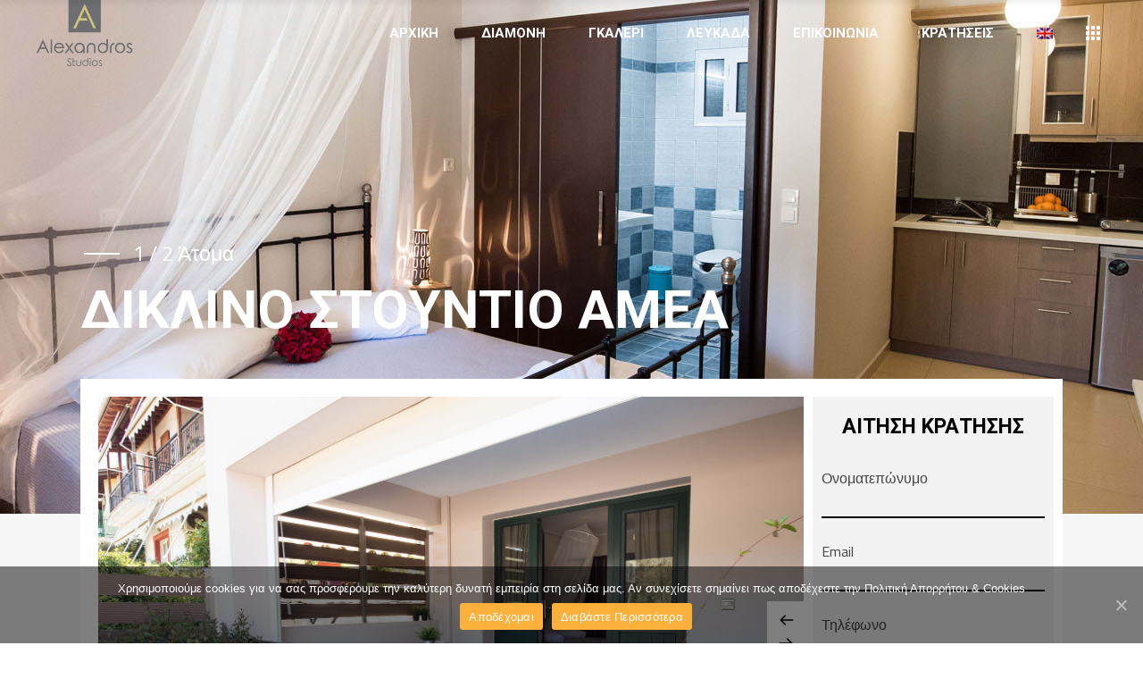

--- FILE ---
content_type: text/html; charset=UTF-8
request_url: https://alexandros-lefkada.gr/el/hotel-room/diklino-studio-amea-accommodation/
body_size: 12788
content:
<!DOCTYPE html><html lang="el"><head><meta charset="UTF-8"/><link rel="profile" href="https://gmpg.org/xfn/11"/><meta name="viewport" content="width=device-width,initial-scale=1,user-scalable=yes"><title>ΔΙΚΛΙΝΟ ΣΤΟΥΝΤΙΟ ΑΜΕΑ &#8211; Στούντιο στη Λευκάδα, Διαμερίσματα στη Λευκάδα, Στούντιο προς Ενοικίαση | Alexandros Studios Lefkada</title><link rel="stylesheet" href="https://alexandros-lefkada.gr/wp-content/cache/min/1/87b402ce79a7bc00c169e42670cbb74d.css" data-minify="1" /><link rel="alternate" hreflang="en" href="https://alexandros-lefkada.gr/hotel-room/diklino-studio-amea-accommodation/" /><link rel="alternate" hreflang="el" href="https://alexandros-lefkada.gr/el/hotel-room/diklino-studio-amea-accommodation/" /><link rel='dns-prefetch' href='//apis.google.com' /><link rel='dns-prefetch' href='//maps.googleapis.com' /><link rel='dns-prefetch' href='//fonts.googleapis.com' /><link rel='dns-prefetch' href='//maps.gstatic.com' /><link rel='dns-prefetch' href='//fonts.gstatic.com' /><link rel='dns-prefetch' href='//ajax.googleapis.com' /><link rel='dns-prefetch' href='//google-analytics.com' /><link rel='dns-prefetch' href='//www.google-analytics.com' /><link rel='dns-prefetch' href='//ssl.google-analytics.com' /><link rel='dns-prefetch' href='//youtube.com' /><link rel='dns-prefetch' href='//api.pinterest.com' /><link rel='dns-prefetch' href='//cdnjs.cloudflare.com' /><link rel='dns-prefetch' href='//pixel.wp.com' /><link rel='dns-prefetch' href='//connect.facebook.net' /><link rel='dns-prefetch' href='//platform.twitter.com' /><link rel='dns-prefetch' href='//syndication.twitter.com' /><link rel='dns-prefetch' href='//platform.instagram.com' /><link rel='dns-prefetch' href='//disqus.com' /><link rel='dns-prefetch' href='//sitename.disqus.com' /><link rel='dns-prefetch' href='//s7.addthis.com' /><link rel='dns-prefetch' href='//platform.linkedin.com' /><link rel='dns-prefetch' href='//w.sharethis.com' /><link rel='dns-prefetch' href='//s0.wp.com' /><link rel='dns-prefetch' href='//s.gravatar.com' /><link rel='dns-prefetch' href='//stats.wp.com' /><link rel="alternate" type="application/rss+xml" title="Ροή RSS &raquo; Στούντιο στη Λευκάδα, Διαμερίσματα στη Λευκάδα, Στούντιο προς Ενοικίαση | Alexandros Studios Lefkada" href="https://alexandros-lefkada.gr/el/feed/" /><link rel="alternate" type="application/rss+xml" title="Ροή Σχολίων &raquo; Στούντιο στη Λευκάδα, Διαμερίσματα στη Λευκάδα, Στούντιο προς Ενοικίαση | Alexandros Studios Lefkada" href="https://alexandros-lefkada.gr/el/comments/feed/" />  <script type="text/javascript" data-cfasync="false">var mi_version         = '7.10.4';
	var mi_track_user      = true;
	var mi_no_track_reason = '';
	
	var disableStr = 'ga-disable-UA-168896652-1';

	/* Function to detect opted out users */
	function __gaTrackerIsOptedOut() {
		return document.cookie.indexOf(disableStr + '=true') > -1;
	}

	/* Disable tracking if the opt-out cookie exists. */
	if ( __gaTrackerIsOptedOut() ) {
		window[disableStr] = true;
	}

	/* Opt-out function */
	function __gaTrackerOptout() {
	  document.cookie = disableStr + '=true; expires=Thu, 31 Dec 2099 23:59:59 UTC; path=/';
	  window[disableStr] = true;
	}
	
	if ( mi_track_user ) {
		(function(i,s,o,g,r,a,m){i['GoogleAnalyticsObject']=r;i[r]=i[r]||function(){
			(i[r].q=i[r].q||[]).push(arguments)},i[r].l=1*new Date();a=s.createElement(o),
			m=s.getElementsByTagName(o)[0];a.async=1;a.src=g;m.parentNode.insertBefore(a,m)
		})(window,document,'script','https://alexandros-lefkada.gr/wp-content/cache/busting/google-tracking/ga-f7707e932a846eeac5cb7f64004b9a5b.js','__gaTracker');

		__gaTracker('create', 'UA-168896652-1', 'auto');
		__gaTracker('set', 'forceSSL', true);
		__gaTracker('require', 'displayfeatures');
		__gaTracker('send','pageview');
	} else {
		console.log( "" );
		(function() {
			/* https://developers.google.com/analytics/devguides/collection/analyticsjs/ */
			var noopfn = function() {
				return null;
			};
			var noopnullfn = function() {
				return null;
			};
			var Tracker = function() {
				return null;
			};
			var p = Tracker.prototype;
			p.get = noopfn;
			p.set = noopfn;
			p.send = noopfn;
			var __gaTracker = function() {
				var len = arguments.length;
				if ( len === 0 ) {
					return;
				}
				var f = arguments[len-1];
				if ( typeof f !== 'object' || f === null || typeof f.hitCallback !== 'function' ) {
					console.log( 'Not running function __gaTracker(' + arguments[0] + " ....) because you are not being tracked. " + mi_no_track_reason );
					return;
				}
				try {
					f.hitCallback();
				} catch (ex) {

				}
			};
			__gaTracker.create = function() {
				return new Tracker();
			};
			__gaTracker.getByName = noopnullfn;
			__gaTracker.getAll = function() {
				return [];
			};
			__gaTracker.remove = noopfn;
			window['__gaTracker'] = __gaTracker;
					})();
		}</script> <style type="text/css">img.wp-smiley,img.emoji{display:inline!important;border:none!important;box-shadow:none!important;height:1em!important;width:1em!important;margin:0 .07em!important;vertical-align:-0.1em!important;background:none!important;padding:0!important}</style><style id='rs-plugin-settings-inline-css' type='text/css'></style><style id='woocommerce-inline-inline-css' type='text/css'>.woocommerce form .form-row .required{visibility:visible}</style><style id='select-iver-woo-inline-css' type='text/css'>.postid-3720.qodef-boxed .qodef-wrapper{background-attachment:fixed}.postid-3720.qodef-inner-boxed .qodef-content .qodef-content-inner>.qodef-container>.qodef-container-inner,.postid-3720.qodef-inner-boxed .qodef-content .qodef-content-inner>.qodef-full-width>.qodef-full-width-inner{background-color:transparent;margin-top:-151px}.postid-3720 .qodef-page-header .qodef-menu-area{background-color:rgba(255,255,255,0)}.postid-3720 .qodef-page-header .qodef-logo-area{background-color:rgba(255,255,255,0)}.postid-3720 .qodef-content .qodef-content-inner>.qodef-container>.qodef-container-inner,.postid-3720 .qodef-content .qodef-content-inner>.qodef-full-width>.qodef-full-width-inner{padding:0 0 120px 0}.postid-3720 .qodef-content .qodef-content-inner>.qodef-container>.qodef-container-inner,.postid-3720 .qodef-content .qodef-content-inner>.qodef-full-width>.qodef-full-width-inner{padding:0 0 120px 0}.postid-3720 .qodef-content{background-color:#f6f6f6}@media only screen and (max-width:768px){.postid-3720.qodef-inner-boxed .qodef-content .qodef-content-inner>.qodef-container>.qodef-container-inner,.postid-3720.qodef-inner-boxed .qodef-content .qodef-content-inner>.qodef-full-width>.qodef-full-width-inner{margin-top:-20px}}</style><link rel='stylesheet' id='select-iver-google-fonts-css' href='https://fonts.googleapis.com/css?family=Roboto%3A300%2C400%2C400i%2C500i%2C700%7CTitillium+Web%3A300%2C400%2C400i%2C500i%2C700&#038;subset=latin-ext&#038;ver=1.0.0&#038;display=swap' type='text/css' media='all' /> <!--[if lt IE 9]>
<link rel='stylesheet' id='vc_lte_ie9-css'  href='https://alexandros-lefkada.gr/wp-content/plugins/js_composer/assets/css/vc_lte_ie9.min.css?ver=6.0.5' type='text/css' media='screen' />
<![endif]--> <script type='text/javascript'>/* <![CDATA[ */ var monsterinsights_frontend = {"js_events_tracking":"true","download_extensions":"doc,pdf,ppt,zip,xls,docx,pptx,xlsx","inbound_paths":"[{\"path\":\"\\\/go\\\/\",\"label\":\"affiliate\"},{\"path\":\"\\\/recommend\\\/\",\"label\":\"affiliate\"}]","home_url":"https:\/\/alexandros-lefkada.gr\/el\/","hash_tracking":"false"}; /* ]]> */</script>  <script type='text/javascript' src='https://alexandros-lefkada.gr/wp-content/cache/busting/1/wp-includes/js/jquery/jquery-1.12.4-wp.js'></script>   <script type='text/javascript'>/* <![CDATA[ */ var wc_add_to_cart_params = {"ajax_url":"\/wp-admin\/admin-ajax.php","wc_ajax_url":"\/el\/?wc-ajax=%%endpoint%%","i18n_view_cart":"\u03a0\u03c1\u03bf\u03b2\u03bf\u03bb\u03ae \u03ba\u03b1\u03bb\u03b1\u03b8\u03b9\u03bf\u03cd","cart_url":"https:\/\/alexandros-lefkada.gr\/el\/","is_cart":"","cart_redirect_after_add":"no"}; /* ]]> */</script>   <link rel='https://api.w.org/' href='https://alexandros-lefkada.gr/wp-json/' /><link rel="EditURI" type="application/rsd+xml" title="RSD" href="https://alexandros-lefkada.gr/xmlrpc.php?rsd" /><link rel="wlwmanifest" type="application/wlwmanifest+xml" href="https://alexandros-lefkada.gr/wp-includes/wlwmanifest.xml" /><link rel='prev' title='ΤΕΤΡΑΚΛΙΝΟ ΣΤΟΥΝΤΙΟ' href='https://alexandros-lefkada.gr/el/hotel-room/tetraklino-studio-accommodation/' /><meta name="generator" content="WordPress 5.4.18" /><meta name="generator" content="WooCommerce 4.1.0" /><link rel="canonical" href="https://alexandros-lefkada.gr/el/hotel-room/diklino-studio-amea-accommodation/" /><link rel='shortlink' href='https://alexandros-lefkada.gr/el/?p=3720' /><meta name="generator" content="WPML ver:4.3.6 stt:1,13;" /> <noscript><style>.woocommerce-product-gallery{opacity:1!important}</style></noscript><meta name="generator" content="Powered by WPBakery Page Builder - drag and drop page builder for WordPress."/><meta name="generator" content="Powered by Slider Revolution 6.1.5 - responsive, Mobile-Friendly Slider Plugin for WordPress with comfortable drag and drop interface." /><link rel="icon" href="https://alexandros-lefkada.gr/wp-content/uploads/2020/06/AlexandrosStudios-Lefkada_Footer-Logo-1.png" sizes="32x32" /><link rel="icon" href="https://alexandros-lefkada.gr/wp-content/uploads/2020/06/AlexandrosStudios-Lefkada_Footer-Logo-1.png" sizes="192x192" /><link rel="apple-touch-icon" href="https://alexandros-lefkada.gr/wp-content/uploads/2020/06/AlexandrosStudios-Lefkada_Footer-Logo-1.png" /><meta name="msapplication-TileImage" content="https://alexandros-lefkada.gr/wp-content/uploads/2020/06/AlexandrosStudios-Lefkada_Footer-Logo-1.png" />  <style type="text/css" id="wp-custom-css">.qodef-main-menu>ul>li>a>span.item_outer .item_text{position:relative;display:block;vertical-align:top}.qodef-iwt.qodef-iwt-icon-top .qodef-iwt-content .qodef-iwt-title-text:after{position:absolute;display:block;content:" ";left:-1px;bottom:-9px;width:50px;border-bottom:2px solid #000}.qodef-hotel-room-reservation-holder{background-color:#f6f6f6;padding:15px 30px 32px;box-sizing:border-box;display:none}.qodef-hrl-holder .qodef-hrl-filter-part .qodef-filter-row{display:none}.qodef-grid-col-3{background-color:#f2f2f2;padding:px 30px 31px;box-sizing:border-box}#respond textarea,.qodef-style-form textarea,.wpcf7-form-control.wpcf7-textarea{display:block;padding:18px 25px;background-color:#f6f6f6;border:0;font-family:"Titillium Web",sans-serif;font-size:16px}.qodef-hrl-items-part-holder .qodef-hrl-items-part.qodef-grid-col-9{;width:100%}#submit_comment,.post-password-form input[type=submit],input.wpcf7-form-control.wpcf7-submit{color:#fff;background-color:#000}.qodef-hotel-filter-holder.qodef-hrf-type-stripe .qodef-hotel-filters-inner .qodef-hotel-filters-cell input{margin:6px 0 0;position:relative;z-index:2;color:#000;border-bottom-color:#000}</style><noscript><style>.wpb_animate_when_almost_visible{opacity:1}</style></noscript></head><body data-rsssl=1 class="hotel-room-template-default single single-hotel-room postid-3720 theme-iver cookies-not-set iver-core-1.3 qodef-hotel-1.0.4 qodef-hotel-single-item-boxed qodef-social-login-1.0.2 woocommerce-no-js iver-ver-1.3 qodef-inner-boxed qodef-grid-1300 qodef-wide-dropdown-menu-content-in-grid qodef-light-header qodef-sticky-header-on-scroll-down-up qodef-dropdown-animate-height qodef-header-standard qodef-menu-area-shadow-disable qodef-menu-area-in-grid-shadow-disable qodef-menu-area-border-disable qodef-menu-area-in-grid-border-disable qodef-logo-area-border-disable qodef-header-vertical-shadow-disable qodef-header-vertical-border-disable qodef-side-menu-slide-from-right qodef-woocommerce-columns-3 qodef-woo-normal-space qodef-woo-pl-info-below-image qodef-woo-single-thumb-below-image qodef-woo-single-has-pretty-photo qodef-default-mobile-header qodef-sticky-up-mobile-header wpb-js-composer js-comp-ver-6.0.5 vc_responsive" itemscope itemtype="http://schema.org/WebPage"><section class="qodef-side-menu"> <a class="qodef-close-side-menu qodef-close-side-menu-svg-path" href="#"> <span class="edgtf-icon-font-awesome fa fa-times"></span> </a><div id="media_image-5" class="widget qodef-sidearea widget_media_image"><a href="https://alexandros-lefkada.gr/"><img width="100" height="100" src="https://alexandros-lefkada.gr/wp-content/uploads/2020/06/AlexandrosStudios-Lefkada_Footer-Logo-1.png" class="image wp-image-4687 attachment-full size-full" alt="AlexandrosStudios Lefkada_Footer Logo" style="max-width: 100%; height: auto;" /></a></div><div id="text-19" class="widget qodef-sidearea widget_text"><div class="textwidget"><div class="vc_empty_space" style="height: 5px"><span class="vc_empty_space_inner"></span></div></div></div><div id="text-3" class="widget qodef-sidearea widget_text"><div class="textwidget"><p><span style="color: #ffffff;">Το κατάλυμα Alexandros Studios βρίσκεται μόλις 1.100 χμ από την πόλη της Λευκάδας και 2,5 χμ από την παραλία του Άι-Γιάννη. Αποτελείται από 10 καλόγουστα, πλήρως ανακαινισμένα και όμορφα διαμερίσματα &#8211; Στούντιο με θέα τον Ενετικό ελαιώνα της Λευκάδας.</span></p></div></div><div id="text-11" class="widget qodef-sidearea widget_text"><div class="textwidget"><div class="vc_empty_space" style="height: 48px"><span class="vc_empty_space_inner"></span></div></div></div><div id="text-12" class="widget qodef-sidearea widget_text"><div class="textwidget"><h3>ΕΠΙΚΟΙΝΩΝΙΑ</h3></div></div><div id="text-13" class="widget qodef-sidearea widget_text"><div class="textwidget"><div class="qodef-iwt clearfix qodef-iwt-icon-left qodef-iwt-icon-medium"><div class="qodef-iwt-icon"> <a itemprop="url" href="tel:00306974792383" target="_self" rel="noopener noreferrer"> <span class="qodef-icon-shortcode qodef-normal qodef-icon-medium" data-color="#ffffff"> <span aria-hidden="true" class="qodef-icon-font-elegant icon_phone qodef-icon-element" style="color: #ffffff;font-size:15px" ></span> </span> </a></div><div class="qodef-iwt-content" ><p class="qodef-iwt-text" style="color: #ffffff;margin-top: 0px"> +30 6974 792 383</p></div></div></div></div><div id="text-22" class="widget qodef-sidearea widget_text"><div class="textwidget"><div class="qodef-iwt clearfix qodef-iwt-icon-left qodef-iwt-icon-medium"><div class="qodef-iwt-icon"> <a itemprop="url" href="tel:00302645021510" target="_self" rel="noopener noreferrer"> <span class="qodef-icon-shortcode qodef-normal qodef-icon-medium" data-color="#ffffff"> <span aria-hidden="true" class="qodef-icon-font-elegant icon_phone qodef-icon-element" style="color: #ffffff;font-size:15px" ></span> </span> </a></div><div class="qodef-iwt-content" ><p class="qodef-iwt-text" style="color: #ffffff;margin-top: 0px"> +30 2645 021 510</p></div></div></div></div><div id="text-23" class="widget qodef-sidearea widget_text"><div class="textwidget"><div class="qodef-iwt clearfix qodef-iwt-icon-left qodef-iwt-icon-medium"><div class="qodef-iwt-icon"> <a itemprop="url" href="tel:00306972311681" target="_self" rel="noopener noreferrer"> <span class="qodef-icon-shortcode qodef-normal qodef-icon-medium" data-color="#ffffff"> <span aria-hidden="true" class="qodef-icon-font-elegant icon_phone qodef-icon-element" style="color: #ffffff;font-size:15px" ></span> </span> </a></div><div class="qodef-iwt-content" ><p class="qodef-iwt-text" style="color: #ffffff;margin-top: 0px"> +30 6972 311 681 (Κρατήσεις)</p></div></div></div></div><div id="text-16" class="widget qodef-sidearea widget_text"><div class="textwidget"><div class="qodef-iwt clearfix qodef-iwt-icon-left qodef-iwt-icon-medium"><div class="qodef-iwt-icon"> <a itemprop="url" href="mailto:alexandroslefkada@gmail.com" target="_self" rel="noopener noreferrer"> <span class="qodef-icon-shortcode qodef-normal qodef-icon-medium" data-color="#ffffff"> <span aria-hidden="true" class="qodef-icon-font-elegant icon_comment qodef-icon-element" style="color: #ffffff;font-size:15px" ></span> </span> </a></div><div class="qodef-iwt-content" ><p class="qodef-iwt-text" style="color: #ffffff;margin-top: 0px"> alexandroslefkada@gmail.com</p></div></div></div></div><div id="text-18" class="widget qodef-sidearea widget_text"><div class="textwidget"><div class="qodef-iwt clearfix qodef-iwt-icon-left qodef-iwt-icon-medium"><div class="qodef-iwt-icon"> <span class="qodef-icon-shortcode qodef-normal qodef-icon-medium" data-color="#ffffff"> <span aria-hidden="true" class="qodef-icon-font-elegant icon_pin qodef-icon-element" style="color: #ffffff;font-size:15px" ></span> </span></div><div class="qodef-iwt-content" ><p class="qodef-iwt-text" style="color: #ffffff;margin-top: 0px"> 1χλμ. Επαρ. Οδός Λευκάδας - Καρυάς, 31100, Ελλάδα</p></div></div></div></div><div id="text-5" class="widget qodef-sidearea widget_text"><div class="textwidget"><div class="vc_empty_space" style="height: 48px"><span class="vc_empty_space_inner"></span></div></div></div><div class="widget qodef-social-icons-group-widget text-align-left"><div class="qodef-widget-title-holder"><h3 class="qodef-widget-title">ΑΚΟΛΟΥΘΗΣΤΕ ΜΑΣ</h3></div> <a class="qodef-social-icon-widget-holder qodef-icon-has-hover" href="https://www.facebook.com/AlexandrosstudiosLefkada/" target="_blank"> <span class="qodef-social-icon-widget fab fa-facebook-f"></span> </a> <a class="qodef-social-icon-widget-holder qodef-icon-has-hover" href="https://www.tripadvisor.com.gr/Hotel_Review-g6495956-d9795263-Reviews-Alexandros-Lefkada_Town_Lefkada_Ionian_Islands.html" target="_blank"> <span class="qodef-social-icon-widget fab fa-tripadvisor"></span> </a></div><div id="text-29" class="widget qodef-sidearea widget_text"><div class="textwidget"><div class="vc_empty_space" style="height: 48px"><span class="vc_empty_space_inner"></span></div></div></div> <a class="qodef-icon-widget-holder qodef-icon-has-hover" data-hover-color="#bfbfbf" href="https://createmyweb.gr/" target="_blank" style="color: #ffffff;font-size: 16px"> <span class="qodef-icon-text qodef-no-icon">Created by Create myWeb</span> </a></section><div class="qodef-wrapper"><div class="qodef-wrapper-inner"><header class="qodef-page-header"><div class="qodef-menu-area qodef-menu-right"><div class="qodef-vertical-align-containers"><div class="qodef-position-left"><div class="qodef-position-left-inner"><div class="qodef-logo-wrapper"> <a itemprop="url" href="https://alexandros-lefkada.gr/el/" style="height: 293px;"> <img itemprop="image" class="qodef-normal-logo" src="https://alexandros-lefkada.gr/wp-content/uploads/2020/06/AlexandrosStudios-Lefkada_Logo.png" width="866" height="586" alt="logo"/> <img itemprop="image" class="qodef-dark-logo" src="https://alexandros-lefkada.gr/wp-content/uploads/2020/06/AlexandrosStudios-Lefkada_Logo.png" width="866" height="586" alt="dark logo"/> <img itemprop="image" class="qodef-light-logo" src="https://alexandros-lefkada.gr/wp-content/uploads/2020/06/AlexandrosStudios-Lefkada_Logo.png" width="866" height="586" alt="light logo"/> </a></div></div></div><div class="qodef-position-right"><div class="qodef-position-right-inner"><nav class="qodef-main-menu qodef-drop-down qodef-default-nav"><ul id="menu-main-menu_gr" class="clearfix"><li id="nav-menu-item-3730" class="menu-item menu-item-type-post_type menu-item-object-page menu-item-home narrow"><a href="https://alexandros-lefkada.gr/el/" class=""><span class="item_outer"><span class="item_text">ΑΡΧΙΚΗ</span></span></a></li><li id="nav-menu-item-3731" class="menu-item menu-item-type-post_type menu-item-object-page menu-item-has-children has_sub narrow"><a href="https://alexandros-lefkada.gr/el/studios-apartments-accommodation/" class=""><span class="item_outer"><span class="item_text">ΔΙΑΜΟΝΗ</span><i class="qodef-menu-arrow fa fa-angle-down"></i></span></a><div class="second"><div class="inner"><ul><li id="nav-menu-item-3732" class="menu-item menu-item-type-custom menu-item-object-custom "><a href="https://alexandros-lefkada.gr/el/hotel-room/lefkada-accommodation-diklino-studio" class=""><span class="item_outer"><span class="item_text">ΔΙΚΛΙΝΟ ΣΤΟΥΝΤΙΟ</span></span></a></li><li id="nav-menu-item-3733" class="menu-item menu-item-type-custom menu-item-object-custom "><a href="https://alexandros-lefkada.gr/el/hotel-room/lefkada-accommodation-triklino-studio" class=""><span class="item_outer"><span class="item_text">ΤΡΙΚΛΙΝΟ ΣΤΟΥΝΤΙΟ</span></span></a></li><li id="nav-menu-item-3734" class="menu-item menu-item-type-custom menu-item-object-custom "><a href="https://alexandros-lefkada.gr/el/hotel-room/lefkada-accommodation-tetraklino-studio" class=""><span class="item_outer"><span class="item_text">ΤΕΤΡΑΚΛΙΝΟ ΣΤΟΥΝΤΙΟ</span></span></a></li><li id="nav-menu-item-3735" class="menu-item menu-item-type-custom menu-item-object-custom "><a href="https://alexandros-lefkada.gr/el/hotel-room/lefkada-accommodation-diklino-studio-amea" class=""><span class="item_outer"><span class="item_text">ΔΙΚΛΙΝΟ ΣΤΟΥΝΤΙΟ ΑΜΕΑ</span></span></a></li></ul></div></div></li><li id="nav-menu-item-3782" class="menu-item menu-item-type-post_type menu-item-object-page narrow"><a href="https://alexandros-lefkada.gr/el/studios-apartments-gallery/" class=""><span class="item_outer"><span class="item_text">ΓΚΑΛΕΡΙ</span></span></a></li><li id="nav-menu-item-3834" class="menu-item menu-item-type-post_type menu-item-object-page narrow"><a href="https://alexandros-lefkada.gr/el/attraction-lefkada/" class=""><span class="item_outer"><span class="item_text">ΛΕΥΚΑΔΑ</span></span></a></li><li id="nav-menu-item-3752" class="menu-item menu-item-type-post_type menu-item-object-page narrow"><a href="https://alexandros-lefkada.gr/el/studios-apartments-contact-us/" class=""><span class="item_outer"><span class="item_text">ΕΠΙΚΟΙΝΩΝΙΑ</span></span></a></li><li id="nav-menu-item-3763" class="menu-item menu-item-type-post_type menu-item-object-page narrow"><a href="https://alexandros-lefkada.gr/el/studios-apartments-reservation-request/" class=""><span class="item_outer"><span class="item_text">ΚΡΑΤΗΣΕΙΣ</span></span></a></li><li id="nav-menu-item-wpml-ls-207-en" class="menu-item wpml-ls-slot-207 wpml-ls-item wpml-ls-item-en wpml-ls-menu-item wpml-ls-first-item wpml-ls-last-item menu-item-type-wpml_ls_menu_item menu-item-object-wpml_ls_menu_item narrow"><a href="https://alexandros-lefkada.gr/hotel-room/diklino-studio-amea-accommodation/" class=""><span class="item_outer"><span class="menu_icon_wrapper"><i class="menu_icon fa"></i></span><span class="item_text"><img class="wpml-ls-flag" src="https://alexandros-lefkada.gr/wp-content/plugins/sitepress-multilingual-cms/res/flags/en.png" alt="Αγγλικα"><i class="qodef-menu-featured-icon fa "></i></span></span></a></li></ul></nav> <a class="qodef-side-menu-button-opener qodef-icon-has-hover" href="javascript:void(0)" > <span class="qodef-sm-lines"> <span class="qodef-sm-line qodef-line-1"></span> <span class="qodef-sm-line qodef-line-2"></span> <span class="qodef-sm-line qodef-line-3"></span> <span class="qodef-sm-line qodef-line-4"></span> <span class="qodef-sm-line qodef-line-5"></span> <span class="qodef-sm-line qodef-line-6"></span> <span class="qodef-sm-line qodef-line-7"></span> <span class="qodef-sm-line qodef-line-8"></span> <span class="qodef-sm-line qodef-line-9"></span> </span> </a></div></div></div></div><div class="qodef-sticky-header"><div class="qodef-sticky-holder qodef-menu-right"><div class="qodef-vertical-align-containers"><div class="qodef-position-left"><div class="qodef-position-left-inner"><div class="qodef-logo-wrapper"> <a itemprop="url" href="https://alexandros-lefkada.gr/el/" style="height: 293px;"> <img itemprop="image" class="qodef-normal-logo" src="https://alexandros-lefkada.gr/wp-content/uploads/2020/06/AlexandrosStudios-Lefkada_Logo.png" width="866" height="586" alt="logo"/> <img itemprop="image" class="qodef-dark-logo" src="https://alexandros-lefkada.gr/wp-content/uploads/2020/06/AlexandrosStudios-Lefkada_Logo.png" width="866" height="586" alt="dark logo"/> <img itemprop="image" class="qodef-light-logo" src="https://alexandros-lefkada.gr/wp-content/uploads/2020/06/AlexandrosStudios-Lefkada_Logo.png" width="866" height="586" alt="light logo"/> </a></div></div></div><div class="qodef-position-right"><div class="qodef-position-right-inner"><nav class="qodef-main-menu qodef-drop-down qodef-sticky-nav"><ul id="menu-main-menu_gr-1" class="clearfix"><li id="sticky-nav-menu-item-3730" class="menu-item menu-item-type-post_type menu-item-object-page menu-item-home narrow"><a href="https://alexandros-lefkada.gr/el/" class=""><span class="item_outer"><span class="item_text">ΑΡΧΙΚΗ</span><span class="plus"></span></span></a></li><li id="sticky-nav-menu-item-3731" class="menu-item menu-item-type-post_type menu-item-object-page menu-item-has-children has_sub narrow"><a href="https://alexandros-lefkada.gr/el/studios-apartments-accommodation/" class=""><span class="item_outer"><span class="item_text">ΔΙΑΜΟΝΗ</span><span class="plus"></span><i class="qodef-menu-arrow fa fa-angle-down"></i></span></a><div class="second"><div class="inner"><ul><li id="sticky-nav-menu-item-3732" class="menu-item menu-item-type-custom menu-item-object-custom "><a href="https://alexandros-lefkada.gr/el/hotel-room/lefkada-accommodation-diklino-studio" class=""><span class="item_outer"><span class="item_text">ΔΙΚΛΙΝΟ ΣΤΟΥΝΤΙΟ</span><span class="plus"></span></span></a></li><li id="sticky-nav-menu-item-3733" class="menu-item menu-item-type-custom menu-item-object-custom "><a href="https://alexandros-lefkada.gr/el/hotel-room/lefkada-accommodation-triklino-studio" class=""><span class="item_outer"><span class="item_text">ΤΡΙΚΛΙΝΟ ΣΤΟΥΝΤΙΟ</span><span class="plus"></span></span></a></li><li id="sticky-nav-menu-item-3734" class="menu-item menu-item-type-custom menu-item-object-custom "><a href="https://alexandros-lefkada.gr/el/hotel-room/lefkada-accommodation-tetraklino-studio" class=""><span class="item_outer"><span class="item_text">ΤΕΤΡΑΚΛΙΝΟ ΣΤΟΥΝΤΙΟ</span><span class="plus"></span></span></a></li><li id="sticky-nav-menu-item-3735" class="menu-item menu-item-type-custom menu-item-object-custom "><a href="https://alexandros-lefkada.gr/el/hotel-room/lefkada-accommodation-diklino-studio-amea" class=""><span class="item_outer"><span class="item_text">ΔΙΚΛΙΝΟ ΣΤΟΥΝΤΙΟ ΑΜΕΑ</span><span class="plus"></span></span></a></li></ul></div></div></li><li id="sticky-nav-menu-item-3782" class="menu-item menu-item-type-post_type menu-item-object-page narrow"><a href="https://alexandros-lefkada.gr/el/studios-apartments-gallery/" class=""><span class="item_outer"><span class="item_text">ΓΚΑΛΕΡΙ</span><span class="plus"></span></span></a></li><li id="sticky-nav-menu-item-3834" class="menu-item menu-item-type-post_type menu-item-object-page narrow"><a href="https://alexandros-lefkada.gr/el/attraction-lefkada/" class=""><span class="item_outer"><span class="item_text">ΛΕΥΚΑΔΑ</span><span class="plus"></span></span></a></li><li id="sticky-nav-menu-item-3752" class="menu-item menu-item-type-post_type menu-item-object-page narrow"><a href="https://alexandros-lefkada.gr/el/studios-apartments-contact-us/" class=""><span class="item_outer"><span class="item_text">ΕΠΙΚΟΙΝΩΝΙΑ</span><span class="plus"></span></span></a></li><li id="sticky-nav-menu-item-3763" class="menu-item menu-item-type-post_type menu-item-object-page narrow"><a href="https://alexandros-lefkada.gr/el/studios-apartments-reservation-request/" class=""><span class="item_outer"><span class="item_text">ΚΡΑΤΗΣΕΙΣ</span><span class="plus"></span></span></a></li><li id="sticky-nav-menu-item-wpml-ls-207-en" class="menu-item wpml-ls-slot-207 wpml-ls-item wpml-ls-item-en wpml-ls-menu-item wpml-ls-first-item wpml-ls-last-item menu-item-type-wpml_ls_menu_item menu-item-object-wpml_ls_menu_item narrow"><a href="https://alexandros-lefkada.gr/hotel-room/diklino-studio-amea-accommodation/" class=""><span class="item_outer"><span class="menu_icon_wrapper"><i class="menu_icon fa"></i></span><span class="item_text"><img class="wpml-ls-flag" src="https://alexandros-lefkada.gr/wp-content/plugins/sitepress-multilingual-cms/res/flags/en.png" alt="Αγγλικα"><i class="qodef-menu-featured-icon fa "></i></span><span class="plus"></span></span></a></li></ul></nav> <a class="qodef-side-menu-button-opener qodef-icon-has-hover" href="javascript:void(0)" > <span class="qodef-sm-lines"> <span class="qodef-sm-line qodef-line-1"></span> <span class="qodef-sm-line qodef-line-2"></span> <span class="qodef-sm-line qodef-line-3"></span> <span class="qodef-sm-line qodef-line-4"></span> <span class="qodef-sm-line qodef-line-5"></span> <span class="qodef-sm-line qodef-line-6"></span> <span class="qodef-sm-line qodef-line-7"></span> <span class="qodef-sm-line qodef-line-8"></span> <span class="qodef-sm-line qodef-line-9"></span> </span> </a></div></div></div></div></div></header><header class="qodef-mobile-header"><div class="qodef-mobile-header-inner"><div class="qodef-mobile-header-holder"><div class="qodef-grid"><div class="qodef-vertical-align-containers"><div class="qodef-vertical-align-containers"><div class="qodef-mobile-menu-opener qodef-mobile-menu-opener-icon-pack"> <a href="javascript:void(0)"> <span class="qodef-mobile-menu-icon"> <span aria-hidden="true" class="qodef-icon-font-elegant icon_menu "></span> </span> </a></div><div class="qodef-position-center"><div class="qodef-position-center-inner"><div class="qodef-mobile-logo-wrapper"> <a itemprop="url" href="https://alexandros-lefkada.gr/el/" style="height: 42px"> <img itemprop="image" src="https://alexandros-lefkada.gr/wp-content/uploads/2020/06/AlexandrosStudios-Lefkada_Mobile-Logo-1.png" width="125" height="85" alt="Mobile Logo"/> </a></div></div></div><div class="qodef-position-right"><div class="qodef-position-right-inner"></div></div></div></div></div></div><nav class="qodef-mobile-nav"><div class="qodef-grid"><ul id="menu-main-menu_gr-2" class=""><li id="mobile-menu-item-3730" class="menu-item menu-item-type-post_type menu-item-object-page menu-item-home "><a href="https://alexandros-lefkada.gr/el/" class=""><span>ΑΡΧΙΚΗ</span></a></li><li id="mobile-menu-item-3731" class="menu-item menu-item-type-post_type menu-item-object-page menu-item-has-children has_sub"><a href="https://alexandros-lefkada.gr/el/studios-apartments-accommodation/" class=""><span>ΔΙΑΜΟΝΗ</span></a><span class="mobile_arrow"><i class="qodef-sub-arrow fa fa-angle-right"></i><i class="fa fa-angle-down"></i></span><ul class="sub_menu"><li id="mobile-menu-item-3732" class="menu-item menu-item-type-custom menu-item-object-custom "><a href="https://alexandros-lefkada.gr/el/hotel-room/lefkada-accommodation-diklino-studio" class=""><span>ΔΙΚΛΙΝΟ ΣΤΟΥΝΤΙΟ</span></a></li><li id="mobile-menu-item-3733" class="menu-item menu-item-type-custom menu-item-object-custom "><a href="https://alexandros-lefkada.gr/el/hotel-room/lefkada-accommodation-triklino-studio" class=""><span>ΤΡΙΚΛΙΝΟ ΣΤΟΥΝΤΙΟ</span></a></li><li id="mobile-menu-item-3734" class="menu-item menu-item-type-custom menu-item-object-custom "><a href="https://alexandros-lefkada.gr/el/hotel-room/lefkada-accommodation-tetraklino-studio" class=""><span>ΤΕΤΡΑΚΛΙΝΟ ΣΤΟΥΝΤΙΟ</span></a></li><li id="mobile-menu-item-3735" class="menu-item menu-item-type-custom menu-item-object-custom "><a href="https://alexandros-lefkada.gr/el/hotel-room/lefkada-accommodation-diklino-studio-amea" class=""><span>ΔΙΚΛΙΝΟ ΣΤΟΥΝΤΙΟ ΑΜΕΑ</span></a></li></ul></li><li id="mobile-menu-item-3782" class="menu-item menu-item-type-post_type menu-item-object-page "><a href="https://alexandros-lefkada.gr/el/studios-apartments-gallery/" class=""><span>ΓΚΑΛΕΡΙ</span></a></li><li id="mobile-menu-item-3834" class="menu-item menu-item-type-post_type menu-item-object-page "><a href="https://alexandros-lefkada.gr/el/attraction-lefkada/" class=""><span>ΛΕΥΚΑΔΑ</span></a></li><li id="mobile-menu-item-3752" class="menu-item menu-item-type-post_type menu-item-object-page "><a href="https://alexandros-lefkada.gr/el/studios-apartments-contact-us/" class=""><span>ΕΠΙΚΟΙΝΩΝΙΑ</span></a></li><li id="mobile-menu-item-3763" class="menu-item menu-item-type-post_type menu-item-object-page "><a href="https://alexandros-lefkada.gr/el/studios-apartments-reservation-request/" class=""><span>ΚΡΑΤΗΣΕΙΣ</span></a></li><li id="mobile-menu-item-wpml-ls-207-en" class="menu-item wpml-ls-slot-207 wpml-ls-item wpml-ls-item-en wpml-ls-menu-item wpml-ls-first-item wpml-ls-last-item menu-item-type-wpml_ls_menu_item menu-item-object-wpml_ls_menu_item "><a href="https://alexandros-lefkada.gr/hotel-room/diklino-studio-amea-accommodation/" class=""><span><img class="wpml-ls-flag" src="https://alexandros-lefkada.gr/wp-content/plugins/sitepress-multilingual-cms/res/flags/en.png" alt="Αγγλικα"></span></a></li></ul></div></nav></div></header> <a id='qodef-back-to-top' href='#'> <svg xmlns="http://www.w3.org/2000/svg" xmlns:xlink="http://www.w3.org/1999/xlink" version="1.1" x="0px" y="0px" width="44.975px" height="44.975px" viewBox="0 0 44.975 44.975" enable-background="new 0 0 44.975 44.975" xml:space="preserve"> <polyline id="qodef-t" class="qodef-btt-element" fill="none" stroke-width="2" stroke-miterlimit="10" points="19.594,19.556 19.594,9.884 15.166,9.884 24.08,9.884 "/> <rect id="qodef-outline" class="qodef-btt-element" x="1" y="1" fill="none" stroke-width="2" stroke-miterlimit="10" width="42.975" height="42.975"/> <line id="qodef-bottom-line" class="qodef-btt-element" fill="none" stroke-width="2" stroke-miterlimit="10" x1="43.975" y1="30.97" x2="32.969" y2="30.97"/> <line id="qodef-top-line" class="qodef-btt-element" fill="none" stroke-width="2" stroke-miterlimit="10" x1="12.006" y1="14.886" x2="1" y2="14.886"/> <path id="qodef-o" class="qodef-btt-element" fill="none" stroke-width="2" stroke-miterlimit="10" d="M29.504,14.301c0-2.252,0.832-4.111,2.465-4.48 c0.191-0.043,0.799-0.077,1-0.077c0.211,0,0.797,0.029,1,0.077c1.615,0.385,2.465,2.242,2.465,4.48c0,2.238-0.848,4.072-2.465,4.457 c-0.201,0.048-0.789,0.101-1,0.101c-0.201,0-0.809-0.057-1-0.101C30.338,18.388,29.504,16.553,29.504,14.301z"/> <path id="qodef-p" class="qodef-btt-element" fill="none" stroke-width="2" stroke-miterlimit="10" d="M19.627,32.019c0,0,2.952,0,3.093,0 c2.672-0.037,2.625-2.447,2.625-2.447s0.188-2.309-2.469-2.602c-0.172,0.004-3.249,0-3.249,0v-0.998v10.664"/> </svg> </a><div class="qodef-content" style="margin-top: -74px"><div class="qodef-content-inner"><div class="qodef-title-holder qodef-standard-type qodef-title-va-header-bottom qodef-preload-background qodef-has-bg-image qodef-bg-parallax" style="height: 575px;background-color: #000000;background-image:url(https://alexandros-lefkada.gr/wp-content/uploads/2020/05/Alexandros-Lefkada-Studios-Diklino-Amea-Slider.jpg);" data-height="575"><div class="qodef-title-image"> <img itemprop="image" src="https://alexandros-lefkada.gr/wp-content/uploads/2020/05/Alexandros-Lefkada-Studios-Diklino-Amea-Slider.jpg" alt="Alexandros Lefkada Studios Diklino Amea Slider" /></div><div class="qodef-title-wrapper" style="height: 501px;padding-top: 74px"><div class="qodef-title-inner"><div class="qodef-grid"> <span class="qodef-page-subtitle" style="color: #ffffff">1 / 2 Άτομα</span><h1 class="qodef-page-title entry-title" style="color: #ffffff">ΔΙΚΛΙΝΟ ΣΤΟΥΝΤΙΟ ΑΜΕΑ</h1></div></div></div></div><div class="qodef-container"><div class="qodef-container-inner clearfix"><div class="qodef-hotel-room-single-holder"><div class="qodef-container"><div class="qodef-container-inner clearfix"><div class="qodef-hotel-room-single-content-holder"><div class="qodef-grid-row qodef-grid-small-gutter"><div class="qodef-grid-col-9"><div class="qodef-hotel-room-single-outer"><div class="qodef-owl-slider" data-enable-thumbnail='yes'><div class="qodef-hotel-room-slider-item"> <a href="https://alexandros-lefkada.gr/wp-content/uploads/2020/05/Alexandros-Lefkada-Studios-Isogeio-Amea-5-1.jpg" data-rel="prettyPhoto[gallery_excerpt_pretty_photo]"> <img width="1600" height="1067" src="https://alexandros-lefkada.gr/wp-content/uploads/2020/05/Alexandros-Lefkada-Studios-Isogeio-Amea-5-1.jpg" class="attachment-full size-full" alt="Alexandros Lefkada Studios Isogeio Amea" /> </a></div><div class="qodef-hotel-room-slider-item"> <a href="https://alexandros-lefkada.gr/wp-content/uploads/2020/05/Alexandros-Lefkada-Studios-Isogeio-Amea-4-2.jpg" data-rel="prettyPhoto[gallery_excerpt_pretty_photo]"> <img width="1600" height="1067" src="https://alexandros-lefkada.gr/wp-content/uploads/2020/05/Alexandros-Lefkada-Studios-Isogeio-Amea-4-2.jpg" class="attachment-full size-full" alt="Alexandros Lefkada Studios Isogeio Amea" /> </a></div><div class="qodef-hotel-room-slider-item"> <a href="https://alexandros-lefkada.gr/wp-content/uploads/2020/05/Alexandros-Lefkada-Studios-Isogeio-Amea-1-1.jpg" data-rel="prettyPhoto[gallery_excerpt_pretty_photo]"> <img width="1600" height="1067" src="https://alexandros-lefkada.gr/wp-content/uploads/2020/05/Alexandros-Lefkada-Studios-Isogeio-Amea-1-1.jpg" class="attachment-full size-full" alt="Alexandros Lefkada Studios Isogeio Amea" /> </a></div><div class="qodef-hotel-room-slider-item"> <a href="https://alexandros-lefkada.gr/wp-content/uploads/2020/05/Alexandros-Lefkada-Studios-Isogeio-Amea-2-1.jpg" data-rel="prettyPhoto[gallery_excerpt_pretty_photo]"> <img width="1600" height="1067" src="https://alexandros-lefkada.gr/wp-content/uploads/2020/05/Alexandros-Lefkada-Studios-Isogeio-Amea-2-1.jpg" class="attachment-full size-full" alt="Alexandros Lefkada Studios Isogeio Amea" /> </a></div><div class="qodef-hotel-room-slider-item"> <a href="https://alexandros-lefkada.gr/wp-content/uploads/2020/05/Alexandros-Lefkada-Studios-Isogeio-Amea-3-1.jpg" data-rel="prettyPhoto[gallery_excerpt_pretty_photo]"> <img width="1600" height="1067" src="https://alexandros-lefkada.gr/wp-content/uploads/2020/05/Alexandros-Lefkada-Studios-Isogeio-Amea-3-1.jpg" class="attachment-full size-full" alt="Alexandros Lefkada Studios Isogeio Amea" /> </a></div></div><ul class="qodef-slider-thumbnail" data-thumbnail-count="5"><li class="qodef-slider-thumbnail-item"> <img width="1600" height="1067" src="https://alexandros-lefkada.gr/wp-content/uploads/2020/05/Alexandros-Lefkada-Studios-Isogeio-Amea-5-1.jpg" class="attachment-full size-full" alt="Alexandros Lefkada Studios Isogeio Amea" /></li><li class="qodef-slider-thumbnail-item"> <img width="1600" height="1067" src="https://alexandros-lefkada.gr/wp-content/uploads/2020/05/Alexandros-Lefkada-Studios-Isogeio-Amea-4-2.jpg" class="attachment-full size-full" alt="Alexandros Lefkada Studios Isogeio Amea" /></li><li class="qodef-slider-thumbnail-item"> <img width="1600" height="1067" src="https://alexandros-lefkada.gr/wp-content/uploads/2020/05/Alexandros-Lefkada-Studios-Isogeio-Amea-1-1.jpg" class="attachment-full size-full" alt="Alexandros Lefkada Studios Isogeio Amea" /></li><li class="qodef-slider-thumbnail-item"> <img width="1600" height="1067" src="https://alexandros-lefkada.gr/wp-content/uploads/2020/05/Alexandros-Lefkada-Studios-Isogeio-Amea-2-1.jpg" class="attachment-full size-full" alt="Alexandros Lefkada Studios Isogeio Amea" /></li><li class="qodef-slider-thumbnail-item"> <img width="1600" height="1067" src="https://alexandros-lefkada.gr/wp-content/uploads/2020/05/Alexandros-Lefkada-Studios-Isogeio-Amea-3-1.jpg" class="attachment-full size-full" alt="Alexandros Lefkada Studios Isogeio Amea" /></li></ul><div class="qodef-hr-item-wrapper qodef-tabs qodef-horizontal qodef-tab-text"><ul class="qodef-tabs-nav clearfix"><li class="qodef-hotel-room-nav-item"> <a href="iver_hotel_room_tab_id_description"> <span class="qodef-hotel-room-nav-section-title"> Δωμάτια </span> </a></li></ul><div class="qodef-hr-item-section qodef-tab-container" id="iver_hotel_room_tab_id_description"><div class="qodef-hotel-room-description qodef-hotel-part-holder"><h3 class="qodef-hotel-room-title"> Λεπτομέρειες</h3><div class="qodef-hotel-room-items-style clearfix"><p>Το 2κλινο Στούντιο προσβάσιμο και σε ΑΜΕΑ βρίσκεται στο ισόγειο και διαθέτει ένα διπλό κρεββάτι, λειτουργική κουζίνα με 2 ηλεκτρικές εστίες, μπάνιο με προδιαγραφές ΑΜΕΑ, ευρύχωρη βεράντα με τραπεζοκαθίσματα, τηλεόραση επίπεδης οθόνης και χρηματοκιβώτιο.<br /> <br /><center><a itemprop="url" href="https://alexandros-lefkada.gr/el/portfolio-item/diklino-studio-amea-gallery/" target="_self" style="color: black;padding: 12px 47px" class="qodef-btn qodef-btn-medium qodef-btn-solid qodef-btn-custom-hover-bg qodef-btn-custom-hover-color" data-hover-color="white" > <span class="qodef-btn-text-wrapper"> <span class="qodef-btn-text">ΔΕΙΤΕ ΦΩΤΟΓΡΑΦΙΕΣ ΜΑΣ</span> </span> <span class="qodef-btn-bgrnd-wrapper"> <span class="qodef-btn-bgrnd-idle" style="background-color: white"></span> <span class="qodef-btn-bgrnd-hover" style="background-color: black"></span> </span> </a></center></p></div></div><div class="qodef-hotel-room-amenity qodef-hotel-part-holder"><h3 class="qodef-hotel-room-title"> Παροχές</h3><div class="qodef-hotel-room-items-style qodef-grid-row clearfix"><div class="qodef-tag-item qodef-grid-col-4"><p class="qodef-hr-amenity-title"> Nτους</p></div><div class="qodef-tag-item qodef-grid-col-4"><p class="qodef-hr-amenity-title"> TV Επίπεδης Οθόνης TFT 32′</p></div><div class="qodef-tag-item qodef-grid-col-4"><p class="qodef-hr-amenity-title"> Αθόρυβος Κλιματισμός</p></div><div class="qodef-tag-item qodef-grid-col-4"><p class="qodef-hr-amenity-title"> Δωρεάν Wi-Fi Internet</p></div><div class="qodef-tag-item qodef-grid-col-4"><p class="qodef-hr-amenity-title"> Δωρεάν προϊόντα περιποίησης</p></div><div class="qodef-tag-item qodef-grid-col-4"><p class="qodef-hr-amenity-title"> Έπιπλα εξωτερικού χώρου</p></div><div class="qodef-tag-item qodef-grid-col-4"><p class="qodef-hr-amenity-title"> Εστίες</p></div><div class="qodef-tag-item qodef-grid-col-4"><p class="qodef-hr-amenity-title"> Ηλεκτρικός βραστήρας</p></div><div class="qodef-tag-item qodef-grid-col-4"><p class="qodef-hr-amenity-title"> Ηλεκτρονικές Ενδείξεις (do not disturb)</p></div><div class="qodef-tag-item qodef-grid-col-4"><p class="qodef-hr-amenity-title"> Ηλεκτρονικές Ενδείξεις (make up my room)</p></div><div class="qodef-tag-item qodef-grid-col-4"><p class="qodef-hr-amenity-title"> Ηχομόνωση</p></div><div class="qodef-tag-item qodef-grid-col-4"><p class="qodef-hr-amenity-title"> Κάρτες Κλειδιά</p></div><div class="qodef-tag-item qodef-grid-col-4"><p class="qodef-hr-amenity-title"> Καφετιέρα</p></div><div class="qodef-tag-item qodef-grid-col-4"><p class="qodef-hr-amenity-title"> Κουζινικά σκεύη</p></div><div class="qodef-tag-item qodef-grid-col-4"><p class="qodef-hr-amenity-title"> Λευκά είδη</p></div><div class="qodef-tag-item qodef-grid-col-4"><p class="qodef-hr-amenity-title"> Μαξιλάρια Πούπουλο</p></div><div class="qodef-tag-item qodef-grid-col-4"><p class="qodef-hr-amenity-title"> Μικρή κουζίνα</p></div><div class="qodef-tag-item qodef-grid-col-4"><p class="qodef-hr-amenity-title"> Μπαλκόνι</p></div><div class="qodef-tag-item qodef-grid-col-4"><p class="qodef-hr-amenity-title"> Ντουλάπα</p></div><div class="qodef-tag-item qodef-grid-col-4"><p class="qodef-hr-amenity-title"> Ορθοπεδικά Στρώματα</p></div><div class="qodef-tag-item qodef-grid-col-4"><p class="qodef-hr-amenity-title"> Πετσέτες</p></div><div class="qodef-tag-item qodef-grid-col-4"><p class="qodef-hr-amenity-title"> Πρίζα κοντά στο κρεβάτι</p></div><div class="qodef-tag-item qodef-grid-col-4"><p class="qodef-hr-amenity-title"> Πρίζες Ενσύρματου Internet</p></div><div class="qodef-tag-item qodef-grid-col-4"><p class="qodef-hr-amenity-title"> Στεγνωτήρας μαλλιών</p></div><div class="qodef-tag-item qodef-grid-col-4"><p class="qodef-hr-amenity-title"> Τοστιέρα</p></div><div class="qodef-tag-item qodef-grid-col-4"><p class="qodef-hr-amenity-title"> Τουαλέτα</p></div><div class="qodef-tag-item qodef-grid-col-4"><p class="qodef-hr-amenity-title"> Τραπεζαρία</p></div><div class="qodef-tag-item qodef-grid-col-4"><p class="qodef-hr-amenity-title"> Τραπεζαρία εξωτερικού χώρου</p></div><div class="qodef-tag-item qodef-grid-col-4"><p class="qodef-hr-amenity-title"> Τραπέζι φαγητού</p></div><div class="qodef-tag-item qodef-grid-col-4"><p class="qodef-hr-amenity-title"> Χρηματοκιβώτιο μεγέθους Laptop</p></div><div class="qodef-tag-item qodef-grid-col-4"><p class="qodef-hr-amenity-title"> Ψυγείο</p></div></div></div></div></div></div></div><div class="qodef-grid-col-3"><div class="qodef-hotel-room-reservation-holder"><h3> Your Reservation</h3><div class="qodef-hotel-room-reservation" data-room-id="3720"><form id="qodef-hotel-room-form" method="POST"> <input type="hidden" id="iver_hotel_room_booking_form" name="iver_hotel_room_booking_form" value="e13f6e64b7" /><input type="hidden" name="_wp_http_referer" value="/el/hotel-room/diklino-studio-amea-accommodation/" /><div class="qodef-grid-row"><div class="qodef-grid-col-12"> <span class="qodef-input-email"> <label>Email:</label> <input type="text" class="qodef-res-email" name="user_email" placeholder="Need to be logged in" disabled value="" /> </span></div><div class="qodef-grid-col-12"> <span class="qodef-input-min-date"> <label>Check in:</label> <input type="text" class="qodef-res-min-date" name="room_min_date" placeholder="Select" value=""/> </span></div><div class="qodef-grid-col-12"> <span class="qodef-input-max-date"> <label>Check out:</label> <input type="text" class="qodef-res-max-date" name="room_max_date" placeholder="Select" value=""/> </span></div><div class="qodef-grid-col-12"> <span class="qodef-input-rooms-number"> <label>Rooms:</label> <select name="room_number" class="qodef-res-rooms-number"><option value="1">1</option> </select> </span></div><div class="qodef-grid-col-12"> <span class="qodef-input-adults"> <label>Adults:</label> <select name="room_adults" class="qodef-res-adults"><option value="0">0</option><option value="1">1</option><option value="2">2</option><option value="3">3</option><option value="4">4</option><option selected="selected" value="5">5</option> </select> </span></div><div class="qodef-grid-col-12"> <span class="qodef-input-children"> <label>Children:</label> <select name="room_children" class="qodef-res-children"><option value="0">0</option><option value="1">1</option><option value="2">2</option><option value="3">3</option><option value="4">4</option><option value="5">5</option> </select> </span></div><div class="qodef-grid-col-12"><div class="qodef-input-extra-services-on-res"> <label>Extra Services:</label><div class="qodef-res-extra-services-holder"><div class="qodef-res-extra-service-item" data-service-pack="add_to_price"> <input type="checkbox" class="qodef-res-extra-service-checkbox" id="es-single-id-0" name="checked_extra_services[]" value="es-single-id-0"/> <label class="qodef-checkbox-label" for="es-single-id-0"> <span class="qodef-label-view"></span> <span class="qodef-label-text"> </span> </label></div></div></div></div><div class="qodef-grid-col-12"><div class="qodef-input-initial-price-on-res"> <label>Initial Price</label> <span class="qodef-res-initial-price"> <span class="qodef-res-price-currency">&pound;</span><span class="qodef-res-price-number">0</span> </span></div></div><div class="qodef-grid-col-12"><div class="qodef-input-end-price-on-res"> <label>Your Price</label> <span class="qodef-res-end-price"> <span class="qodef-res-price-currency">&pound;</span><span class="qodef-res-price-number">0</span> </span></div></div><div class="qodef-grid-col-12"> <button type="submit" class="qodef-btn qodef-btn-medium qodef-btn-solid qodef-hotel-room-single-res-button qodef-hotel-room-single-res-check" > <span class="qodef-btn-text-wrapper"> <span class="qodef-btn-text">Check</span> </span> <span class="qodef-btn-bgrnd-wrapper"> <span class="qodef-btn-bgrnd-idle" ></span> <span class="qodef-btn-bgrnd-hover" ></span> </span></button><button type="submit" class="qodef-btn qodef-btn-medium qodef-btn-solid qodef-hotel-room-single-res-checking qodef-disable-hotel-room-single-btn qodef-hotel-room-single-res-button" > <span class="qodef-btn-text-wrapper"> <span class="qodef-btn-text">Checking</span> </span> <span class="qodef-btn-bgrnd-wrapper"> <span class="qodef-btn-bgrnd-idle" ></span> <span class="qodef-btn-bgrnd-hover" ></span> </span></button> <input type="hidden" name="room_id" value="3720"></div></div><div id="reservation-validation-messages-holder"></div></form> <a itemprop="url" href="https://alexandros-lefkada.gr/hotel-search/" target="_self" class="qodef-btn qodef-btn-medium qodef-btn-solid qodef-hotel-room-reservation-similar qodef-disable-hotel-room-single-btn" > <span class="qodef-btn-text-wrapper"> <span class="qodef-btn-text">Check Similar</span> </span> <span class="qodef-btn-bgrnd-wrapper"> <span class="qodef-btn-bgrnd-idle" ></span> <span class="qodef-btn-bgrnd-hover" ></span> </span></a><form method="post" class="qodef-buy-item-form" enctype="multipart/form-data"> <input name="add-to-cart" type="hidden" value="3720" /> <input name="quantity" type="hidden" value="1" /> <button type="submit" class="qodef-btn qodef-btn-medium qodef-btn-outline qodef-hotel-room-single-res-button qodef-disable-hotel-room-single-btn" > <span class="qodef-btn-text-wrapper"> <span class="qodef-btn-text">Make Reservation</span> </span> <span class="qodef-btn-bgrnd-wrapper"> <span class="qodef-btn-bgrnd-idle" ></span> <span class="qodef-btn-bgrnd-hover" ></span> </span></button></form></div></div><div id="text-20" class="widget widget_text"><div class="textwidget"><p><center></p><h3>ΑΙΤΗΣΗ ΚΡΑΤΗΣΗΣ</h3><p></center></p></div></div><div class="widget qodef-contact-form-7-widget "><div role="form" class="wpcf7" id="wpcf7-f6-p3720-o1" lang="en-US" dir="ltr"><div class="screen-reader-response" aria-live="polite"></div><form action="/el/hotel-room/diklino-studio-amea-accommodation/#wpcf7-f6-p3720-o1" method="post" class="wpcf7-form" novalidate="novalidate"><div style="display: none;"> <input type="hidden" name="_wpcf7" value="6" /> <input type="hidden" name="_wpcf7_version" value="5.1.9" /> <input type="hidden" name="_wpcf7_locale" value="en_US" /> <input type="hidden" name="_wpcf7_unit_tag" value="wpcf7-f6-p3720-o1" /> <input type="hidden" name="_wpcf7_container_post" value="3720" /></div><p><label> Ονοματεπώνυμο<br /> <span class="wpcf7-form-control-wrap your-name"><input type="text" name="your-name" value="" size="40" class="wpcf7-form-control wpcf7-text wpcf7-validates-as-required" aria-required="true" aria-invalid="false" /></span> </label></p><p><label> Email<br /> <span class="wpcf7-form-control-wrap your-email"><input type="email" name="your-email" value="" size="40" class="wpcf7-form-control wpcf7-text wpcf7-email wpcf7-validates-as-required wpcf7-validates-as-email" aria-required="true" aria-invalid="false" /></span> </label></p><p><label> Τηλέφωνο<br /> <span class="wpcf7-form-control-wrap your-tel"><input type="tel" name="your-tel" value="" size="40" class="wpcf7-form-control wpcf7-text wpcf7-tel wpcf7-validates-as-required wpcf7-validates-as-tel" aria-required="true" aria-invalid="false" /></span> </label></p><p><label> Ημερομηνία Άφιξης<br /> <span class="wpcf7-form-control-wrap arrival-date"><input type="date" name="arrival-date" value="" class="wpcf7-form-control wpcf7-date wpcf7-validates-as-required wpcf7-validates-as-date" aria-required="true" aria-invalid="false" /></span> </label></p><p><label> Ημερομηνία Αναχώρησης<br /> <span class="wpcf7-form-control-wrap departure-date"><input type="date" name="departure-date" value="" class="wpcf7-form-control wpcf7-date wpcf7-validates-as-required wpcf7-validates-as-date" aria-required="true" aria-invalid="false" /></span> </label></p><p><label>Αριθμός Ατόμων<br /> <span class="wpcf7-form-control-wrap people-number"><input type="number" name="people-number" value="" class="wpcf7-form-control wpcf7-number wpcf7-validates-as-required wpcf7-validates-as-number" aria-required="true" aria-invalid="false" /></span> </label></p><p><label> Το μήνυμά σας<br /> <span class="wpcf7-form-control-wrap your-message"><textarea name="your-message" cols="40" rows="10" class="wpcf7-form-control wpcf7-textarea" aria-invalid="false"></textarea></span> </label></p><p><span class="wpcf7-form-control-wrap acceptance-21"><span class="wpcf7-form-control wpcf7-acceptance"><span class="wpcf7-list-item"><label><input type="checkbox" name="acceptance-21" value="1" aria-invalid="false" /><span class="wpcf7-list-item-label">Έχω διαβάσει και αποδέχομαι τους όρους <a href="https://alexandros-lefkada.gr/el/privacy-policy-cookies/" target="_blank">Πολιτικής Απορρήτου & Cookies</a></span></label></span></span></span></p><p>&nbsp;</p><p><center><input type="submit" value="ΑΠΟΣΤΟΛΗ" class="wpcf7-form-control wpcf7-submit" /></center></p><div class="wpcf7-response-output wpcf7-display-none" aria-hidden="true"></div></form></div></div></div></div></div></div></div></div></div></div></div></div><footer class="qodef-page-footer qodef-footer-uncover"><div class="qodef-footer-top-holder"><div class="qodef-footer-top-inner qodef-grid"><div class="qodef-grid-row qodef-footer-top-alignment-center"><div class="qodef-column-content qodef-grid-col-12"><div id="media_image-2" class="widget qodef-footer-column-1 widget_media_image"><img width="100" height="100" src="https://alexandros-lefkada.gr/wp-content/uploads/2020/06/AlexandrosStudios-Lefkada_Footer-Logo-2.png" class="image wp-image-4689 attachment-full size-full" alt="AlexandrosStudios Lefkada_Footer Logo!" style="max-width: 100%; height: auto;" /></div><div id="text-8" class="widget qodef-footer-column-1 widget_text"><div class="textwidget"><div class="vc_empty_space" style="height: 1px"><span class="vc_empty_space_inner"></span></div></div></div> <a class="qodef-icon-widget-holder qodef-icon-has-hover" data-hover-color="#bfbfbf" href="#" target="_self" style="color: #ffffff;font-size: 16px"> <span class="qodef-icon-text qodef-no-icon">Copyright @ Alexandros Studios 2020</span> </a> <a class="qodef-icon-widget-holder qodef-icon-has-hover" data-hover-color="#bfbfbf" href="https://createmyweb.gr/" target="_blank" style="color: #ffffff;font-size: 16px"> <span class="qodef-icon-text qodef-no-icon">Created by Create myWeb</span> </a> <a class="qodef-icon-widget-holder qodef-icon-has-hover" data-hover-color="#bfbfbf" href="https://alexandros-lefkada.gr/el/privacy-policy-cookies/" target="_self" style="color: #ffffff;font-size: 16px"> <span class="qodef-icon-text qodef-no-icon">Πολιτική Απορρήτου &amp; Cookies</span> </a><div id="text-9" class="widget qodef-footer-column-1 widget_text"><div class="textwidget"><div class="vc_empty_space" style="height: 5px"><span class="vc_empty_space_inner"></span></div></div></div><div class="widget qodef-social-icons-group-widget text-align-center"> <a class="qodef-social-icon-widget-holder qodef-icon-has-hover" href="https://www.facebook.com/AlexandrosstudiosLefkada/" target="_blank"> <span class="qodef-social-icon-widget fab fa-facebook-f"></span> </a> <a class="qodef-social-icon-widget-holder qodef-icon-has-hover" href="https://www.tripadvisor.com.gr/Hotel_Review-g6495956-d9795263-Reviews-Alexandros-Lefkada_Town_Lefkada_Ionian_Islands.html" target="_blank"> <span class="qodef-social-icon-widget fab fa-tripadvisor"></span> </a></div></div></div></div></div></footer></div></div><div class="qodef-login-register-holder"><div class="qodef-login-register-content"><ul><li><a href="#qodef-login-content">Login</a></li><li><a href="#qodef-register-content">Register</a></li></ul><div class="qodef-login-content-inner" id="qodef-login-content"><div class="qodef-wp-login-holder"><div class="qodef-social-login-holder"><div class="qodef-social-login-holder-inner"><form method="post" class="qodef-login-form"><fieldset><div> <input type="text" name="user_login_name" id="user_login_name" placeholder="User Name" value="" required pattern=".{3,}" title="Three or more characters"/></div><div> <input type="password" name="user_login_password" id="user_login_password" placeholder="Password" value="" required/></div><div class="qodef-lost-pass-remember-holder clearfix"> <span class="qodef-login-remember"> <input name="rememberme" value="forever" id="rememberme" type="checkbox"/> <label for="rememberme" class="qodef-checbox-label">Remember me</label> </span></div> <input type="hidden" name="redirect" id="redirect" value=""><div class="qodef-login-button-holder"> <a href="https://alexandros-lefkada.gr/wp-login.php?action=lostpassword" class="qodef-login-action-btn" data-el="#qodef-reset-pass-content" data-title="Lost Password?">Lost Your password?</a> <button type="submit" class="qodef-btn qodef-btn-small qodef-btn-solid" > <span class="qodef-btn-text-wrapper"> <span class="qodef-btn-text">Login</span> </span> <span class="qodef-btn-bgrnd-wrapper"> <span class="qodef-btn-bgrnd-idle" ></span> <span class="qodef-btn-bgrnd-hover" ></span> </span></button> <input type="hidden" id="qodef-login-security" name="qodef-login-security" value="58118766b8" /><input type="hidden" name="_wp_http_referer" value="/el/hotel-room/diklino-studio-amea-accommodation/" /></div></fieldset></form></div><div class="qodef-membership-response-holder clearfix"></div><script type="text/template" class="qodef-membership-response-template"><div class="qodef-membership-response <%= messageClass %> ">
						<div class="qodef-membership-response-message">
							<p><%= message %></p>
						</div>
					</div></script></div></div></div><div class="qodef-register-content-inner" id="qodef-register-content"><div class="qodef-wp-register-holder"><div class="qodef-register-notice"><h4 class="qodef-register-notice-title">You don&#039;t have permission to register</h4> <a href="#" class="qodef-login-action-btn" data-el="#qodef-login-content" data-title="LOGIN">LOGIN</a></div></div></div></div></div>   <script type='text/javascript'>/* <![CDATA[ */ var wpcf7 = {"apiSettings":{"root":"https:\/\/alexandros-lefkada.gr\/wp-json\/contact-form-7\/v1","namespace":"contact-form-7\/v1"},"cached":"1"}; /* ]]> */</script>  <script type='text/javascript'>/* <![CDATA[ */ var cnArgs = {"ajaxUrl":"https:\/\/alexandros-lefkada.gr\/wp-admin\/admin-ajax.php","nonce":"d0669dd728","hideEffect":"none","position":"bottom","onScroll":"0","onScrollOffset":"100","onClick":"0","cookieName":"cookie_notice_accepted","cookieTime":"2592000","cookieTimeRejected":"2592000","cookiePath":"\/","cookieDomain":"","redirection":"0","cache":"1","refuse":"0","revokeCookies":"0","revokeCookiesOpt":"automatic","secure":"1","coronabarActive":"0"}; /* ]]> */</script>          <script type='text/javascript'>/* <![CDATA[ */ var qodefGlobalVars = {"vars":{"qodefAddForAdminBar":0,"qodefElementAppearAmount":-100,"qodefPrevLabel":"Prev","qodefNextLabel":"Next","qodefAjaxUrl":"https:\/\/alexandros-lefkada.gr\/wp-admin\/admin-ajax.php","qodefStickyHeaderHeight":0,"qodefStickyHeaderTransparencyHeight":70,"qodefTopBarHeight":0,"qodefLogoAreaHeight":0,"qodefMenuAreaHeight":74,"qodefMobileHeaderHeight":70}};
var qodefPerPageVars = {"vars":{"qodefMobileHeaderHeight":70,"qodefStickyScrollAmount":500,"qodefHeaderTransparencyHeight":0,"qodefHeaderVerticalWidth":0}}; /* ]]> */</script>          <script type='text/javascript'>/* <![CDATA[ */ var woocommerce_params = {"ajax_url":"\/wp-admin\/admin-ajax.php","wc_ajax_url":"\/el\/?wc-ajax=%%endpoint%%"}; /* ]]> */</script>  <script type='text/javascript'>/* <![CDATA[ */ var wc_cart_fragments_params = {"ajax_url":"\/wp-admin\/admin-ajax.php","wc_ajax_url":"\/el\/?wc-ajax=%%endpoint%%","cart_hash_key":"wc_cart_hash_cc26afcb8f272945747d0dc6e82b8128","fragment_name":"wc_fragments_cc26afcb8f272945747d0dc6e82b8128","request_timeout":"5000"}; /* ]]> */</script>                             <script type='text/javascript' src='//maps.googleapis.com/maps/api/js?key=AIzaSyBhS9N_6VQYb-1rQGVWXwiE_C5w6QbjYes&#038;libraries=geometry%2Cplaces&#038;ver=5.4.18'></script>  <div id="cookie-notice" role="banner" class="cookie-notice-hidden cookie-revoke-hidden cn-position-bottom" aria-label="Cookie Notice" style="background-color: rgba(0,0,0,0.5);"><div class="cookie-notice-container" style="color: #fff;"><span id="cn-notice-text" class="cn-text-container">Χρησιμοποιούμε cookies για να σας προσφέρουμε την καλύτερη δυνατή εμπειρία στη σελίδα μας. Αν συνεχίσετε σημαίνει πως αποδέχεστε την Πολιτική Απορρήτου &amp; Cookies</span><span id="cn-notice-buttons" class="cn-buttons-container"><a href="#" id="cn-accept-cookie" data-cookie-set="accept" class="cn-set-cookie cn-button wp-default" aria-label="Αποδέχομαι">Αποδέχομαι</a><a href="https://alexandros-lefkada.gr/el/privacy-policy-cookies/" target="_blank" id="cn-more-info" class="cn-more-info cn-button wp-default" aria-label="Διαβάστε Περισσότερα">Διαβάστε Περισσότερα</a></span><a href="javascript:void(0);" id="cn-close-notice" data-cookie-set="accept" class="cn-close-icon" aria-label="Αποδέχομαι"></a></div></div><script src="https://alexandros-lefkada.gr/wp-content/cache/min/1/301f69ed41f307235d0474ea4f60b8ec.js" data-minify="1" defer></script></body></html>
<!-- This website is like a Rocket, isn't it? Performance optimized by WP Rocket. Learn more: https://wp-rocket.me - Debug: cached@1768781120 -->

--- FILE ---
content_type: text/plain
request_url: https://www.google-analytics.com/j/collect?v=1&_v=j102&a=2090700501&t=pageview&_s=1&dl=https%3A%2F%2Falexandros-lefkada.gr%2Fel%2Fhotel-room%2Fdiklino-studio-amea-accommodation%2F&ul=en-us%40posix&dt=%CE%94%CE%99%CE%9A%CE%9B%CE%99%CE%9D%CE%9F%20%CE%A3%CE%A4%CE%9F%CE%A5%CE%9D%CE%A4%CE%99%CE%9F%20%CE%91%CE%9C%CE%95%CE%91%20%E2%80%93%20%CE%A3%CF%84%CE%BF%CF%8D%CE%BD%CF%84%CE%B9%CE%BF%20%CF%83%CF%84%CE%B7%20%CE%9B%CE%B5%CF%85%CE%BA%CE%AC%CE%B4%CE%B1%2C%20%CE%94%CE%B9%CE%B1%CE%BC%CE%B5%CF%81%CE%AF%CF%83%CE%BC%CE%B1%CF%84%CE%B1%20%CF%83%CF%84%CE%B7%20%CE%9B%CE%B5%CF%85%CE%BA%CE%AC%CE%B4%CE%B1%2C%20%CE%A3%CF%84%CE%BF%CF%8D%CE%BD%CF%84%CE%B9%CE%BF%20%CF%80%CF%81%CE%BF%CF%82%20%CE%95%CE%BD%CE%BF%CE%B9%CE%BA%CE%AF%CE%B1%CF%83%CE%B7%20%7C%20Alexandros%20Studios%20Lefkada&sr=1280x720&vp=1280x720&_u=YGBAgUABCAAAACAAI~&jid=129248442&gjid=1836383078&cid=1829168875.1768818580&tid=UA-168896652-1&_gid=2069539377.1768818580&_slc=1&z=289521268
body_size: -287
content:
2,cG-0J00S0M0G5